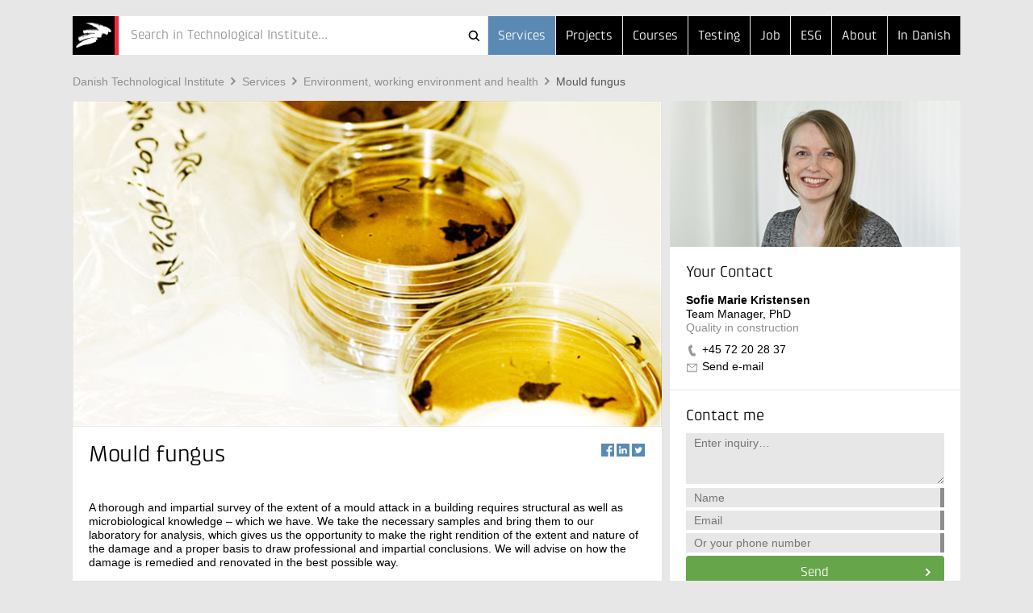

--- FILE ---
content_type: text/html; Charset=ISO-8859-1
request_url: https://www.dti.dk/services/mould-fungus/23511
body_size: 7174
content:
<!doctype html>
<!--[if lt IE 7]><html class="no-js lt-ie9 lt-ie8 lt-ie7" lang="> <![endif]-->
<!--[if IE 7]><html class="no-js lt-ie9 lt-ie8" lang="> <![endif]-->
<!--[if IE 8]><html class="no-js lt-ie9" lang="> <![endif]-->
<!--[if gt IE 8]><html class="no-js" lang="><![endif]--><head>
<script>
window.addEventListener('CookieInformationConsentGiven', function(event) { //give marketing consent to sc.lfeeder
if (CookieInformation.getConsentGivenFor('cookie_cat_marketing')) {
(function(ss,ex){ window.ldfdr=window.ldfdr||function(){(ldfdr._q=ldfdr._q||[]).push([].slice.call(arguments));}; (function(d,s){ fs=d.getElementsByTagName(s)[0]; function ce(src){ var cs=d.createElement(s); cs.src=src; cs.async=1; fs.parentNode.insertBefore(cs,fs); }; ce('https://sc.lfeeder.com/lftracker_v1_'+ss+(ex?'_'+ex:'')+'.js'); })(document,'script'); })('DzLR5a5oO3J7BoQ2')
}
}, false);
</script>
<script id="CookieConsent" type="text/javascript" data-culture="en" src="//policy.app.cookieinformation.com/uc.js" data-gcm-version="2.0"></script>
<script>window.addEventListener('CookieInformationConsentGiven', function(event) {if (CookieInformation.getConsentGivenFor('cookie_cat_marketing')) {(function(w,d,s,l,i){w[l]=w[l]||[];w[l].push({'gtm.start':new Date().getTime(),event:'gtm.js'});var f=d.getElementsByTagName(s)[0],j=d.createElement(s),dl=l!='dataLayer'?'&l='+l:'';j.async=true;j.src='//www.googletagmanager.com/gtm.js?id='+i+dl;f.parentNode.insertBefore(j,f);})(window,document,'script','dataLayer','GTM-MR4GM7W')}});</script><meta http-equiv="X-UA-Compatible" content="IE=edge,chrome=1"/>
<meta name="viewport" content="width=device-width, initial-scale=1"/>
<style>
         body.front:not(.hide-bottom-warning):not(.presentation-mode) .top-carroussel {
         bottom: 0 !important;
         height: auto;
         }
      </style>
<title>Mould fungus - Danish Technological Institute</title>
<meta http-equiv="Content-Type" content="text/html; charset=ISO-8859-1" />
<meta http-equiv="Content-Style-Type" content="text/css" />
<meta name="Title" content="Mould fungus" />
<meta name="Date" content="2025-11-10" />
<meta name="Description" content="A thorough and impartial survey of the extent of a mould attack in a building requires structural as well as microbiological knowledge &#8211; which we have. We take the necessary samples and bring them to our laboratory for analysis, which gives us the opportunity to make the right rendition of the extent and nature of the damage and a proper basis to draw professional and impartial conclusions. We will advise on how the damage is remedied and renovated in the best possible way." />
<meta name="Keywords" content="building, building examinations, constructional arrangement, damage and cause investigation, moisture measurements, mould fungus, mould attack" />
<meta http-equiv="Content-Language" content="en" />
<meta property="og:url" content="https://www.dti.dk/services/mould-fungus/23511" />
<meta property="og:type" content="article" />
<meta property="og:title" content="Mould fungus" />
<meta property="og:description" content="A thorough and impartial survey of the extent of a mould attack in a building requires structural as well as microbiological knowledge &#8211; which we have. We take the necessary samples and bring them to our laboratory for analysis, which gives us the opportunity to make the right rendition of the extent and nature of the damage and a proper basis to draw professional and impartial conclusions. We will advise on how the damage is remedied and renovated in the best possible way." />
<meta property="og:image" content="https://www.dti.dk/_/media/46403" />
<link rel="canonical" href="https://www.dti.dk/services/mould-fungus/23511" />
<link rel="alternate" type="application/rss+xml" href="https://www.dti.dk/rss.xml" title="News from Danish Technological Institute" />
<link rel="stylesheet" type="text/css" href="/_/css/responsive/normalize.min.css" />
<link rel="stylesheet" type="text/css" href="/_/css/responsive/main.css?002" />
<link rel="stylesheet" type="text/css" href="/_/css/responsive/main_adds.css" />
<!--[if IE 8]><link rel="stylesheet" type="text/css" href="/_/css/responsive/ie8.css" /><![endif]-->	
<link rel="stylesheet" type="text/css" href="https://www.dti.dk/services/style.css?build=10" />
<script src="//ajax.googleapis.com/ajax/libs/jquery/1.11.0/jquery.min.js"></script>
<script src="https://www.dti.dk/e3.common.responsive.js?build=20"></script>
<script src="/_/js/responsive/vendor/jquery.ba-throttle-debounce.min.js"></script>
<script src="/_/js/responsive/vendor/jquery.touchwipe.min.js"></script>
<script src="/_/js/responsive/vendor/modernizr-2.8.3-respond-1.4.2.min.js"></script>
<script src="/_/js/responsive/main.js"></script>
<script src="/_/js/responsive/main-ti.js?001"></script>
<script>var debugMode=0; var objectinfo = {objectid:23511,objectversion:2,objectpage:1,typeid:072,siteid:141,subsiteid:3,languageid:2,shortname:'Mould fungus'};</script>
<script>document.trck.init();</script>
</head>
<body class="hide-bottom-warning default subsite3"><noscript><iframe src="//www.googletagmanager.com/ns.html?id=GTM-MR4GM7W" height="0" width="0" style="display:none;visibility:hidden"></iframe></noscript><div class="header"><div class="container"><header><a href="https://www.dti.dk/"><h2 id="iheader">Mould fungus</h2></a><button class="menutoggle"><span class="bar"></span><span class="bar"></span><span class="bar"></span></button><nav style="z-index:1;"><ul><li class=" selected"><a href="https://www.dti.dk/services/">Services</a></li><li><a href="https://www.dti.dk/projects/">Projects</a></li><li><a href="https://www.dti.dk/courses/">Courses</a></li><li class="md-dropdown"><a>...</a><ul><li><a href="https://www.dti.dk/testing/">Testing</a></li><li><a href="/job">Job</a></li><li class="esg"><a href="https://www.dti.dk/services/44996">ESG</a></li><li><a href="https://www.dti.dk/about">About</a></li><li><a href="https://www.teknologisk.dk/">In Danish</a></li></ul></li></ul></nav><div><form class="search-bar" id="cms.searchform" method="get" action="https://dti.dk/"><input type="hidden" name="cms.cmd" value="query" /><input type="hidden" name="cms.key" /><input type="hidden" name="cms.searchtype" value="responsive" /><button  type="submit">Søg</button><button id="searchclosebutton" onclick="resetSearch()" type="reset">Cancel</button><div class="spinner-container"><div class="spinner small"></div></div><div id="searcharea" onclick="cmstrapFocus()"><div id="searchicons"><img id="searchanimation" style="display:none;height:0px;width:0px;overflow:hidden" src="/_/images/gui/icon.search.animation.gif" alt="teknologiskinstitut" /></div><input id="searchfield" value="" name="cms.query" type="text"  placeholder="Search in Technological Institute..."  autocomplete="off" onkeypress="return trapEnter()"/></div></form><script type="text/javascript">$(function () {initSearch('https://www.dti.dk/','/_/ws/CMSService.ashx',19,141,null,'tek',2,'Search in Technological Institute...')});
</script></div></header></div></div><div class="container search-result"><div id="resultPane" class="bg-white">
		<div id="resultPaneInner" class="row">
			<div id="queryTags" class="sm-col2 md-col5 md-col-push-right lg-col4 lg-col-push-right"></div>
			<div id="queryResults" class="sm-col2 md-col7 lg-col8"></div>
		</div>
	</div>
</div><div class="container"><div class="row"><div class="sm-col2 md-col12 lg-col12"><a class="support-toggle foldout-toggle xsm-col-only sm-col-only" data-foldout-selector="#mobile-contact-foldout">Contact</a><ol class="breadcrumb clearfix"><li><a href="https://www.dti.dk/">Danish&#160;Technological&#160;Institute</a></li><li><a href="https://www.dti.dk/services/">Services</a></li><li><a href="https://www.dti.dk/services/environment-working-environment-and-health/23743">Environment,&#160;working&#160;environment&#160;and&#160;health</a></li><li><a href="https://www.dti.dk/services/mould-fungus/23511" class="selected">Mould&#160;fungus</a></li></ol></div></div><div class="row"><div class="sm-col2 md-col12 lg-col12 xsm-col-only sm-col-only"><script type="text/javascript">window.dataLayer = window.dataLayer || [];window.dataLayer.push({ auth: null });window.dataLayer.push({event: 'center_identified',center: 'Quality in construction',center_id: 'c089',});</script><div id="mobile-contact-foldout" class="foldout article"><div class="foldout-animate-height"><div><div><img class="img lazy-img"  data-src="/_/cms.net/helpers/getmedia.ashx?src=employee&r=portrait&q=100&w=360&h=181&employeeid=SMK" alt="Sofie Marie Kristensen" /></div></div><div class="bg-white item"><div class="padding"><h4>Your Contact</h4><ul class="vcard"><li class="fn">Sofie Marie Kristensen</li><li class="title">Team Manager, PhD</li><li class="org organization-unit">Quality in construction</li><li class="type-tel"><a href="tel://+45&#160;72&#160;20&#160;28&#160;37" class="tel">+45&#160;72&#160;20&#160;28&#160;37</a></li><li class="type-email"><a href="#" class="track-email-sidebar" data-mlink="le/ltjhpmpolfuAlnt">Send e-mail</a></li></ul></div></div><div class="bg-white item padding message"><h4>Contact me</h4><script type="text/javascript">var cfHandlertoppane=new contactFormHandler('6132','toppane','Sofie Marie Kristensen','en',{ga:{goal:'contact',parameters:'form SMK'}});</script><form id="toppane"><textarea name="mailbody"  placeholder="Enter inquiry…"></textarea><input autocomplete="off" name="name"  class="validate name required" data-oneofgroup-sel="" type="input" placeholder="Name" data-validation=/^.{2,255}$/ data-error-sel=".error-message.name"/><div class="error-message name">Indtast venligst et validt navn</div><input autocomplete="off" name="email"  class="validate email required" data-oneofgroup-sel="emailorphone" type="email" placeholder="Email" data-validation=/^([\w-\.]+)@((\[[0-9]{1,3}\.[0-9]{1,3}\.[0-9]{1,3}\.)|(([\w-]+\.)+))([a-zA-Z]{2,4}|[0-9]{1,3})(\]?)$/ data-error-sel=".error-message.email"/><div class="error-message email">Email address is not valid</div><input autocomplete="off" name="phone"  class="validate phone required" data-oneofgroup-sel="emailorphone" type="input" placeholder="Or your phone number" data-validation=/^.{2,255}$/ data-error-sel=".error-message.phone"/><div class="error-message phone">Or your phone number</div><button data="toppane" class="btn btn-green send-form track-contact-sidebar">Send</button></form><div class="sending"><h5>?</h5></div><div class="done"><h5>Thank you for your message</h5></div><div class="error"><h5>Vi beklager</h5><p>På grund af en teknisk fejl kan din henvendelse desværre ikke modtages i øjeblikket. Du er velkommen til at skrive en mail til <a href="#" class="track-email-sidebar" data-mlink="le/ltjhpmpolfuAlnt">Send e-mail</a> eller ringe til +45&#160;72&#160;20&#160;28&#160;37.</p></div></div></div></div></div></div></div></div></div><div class="container article"><div class="row"><div class="sm-col2 md-col7 lg-col8"><article class="main"><header class="articleTop"><div id="posterimage"><img src="/_/media/46403&amp;w=1460&amp;h=808&amp;r=cover&_filename=46403_22638.jpg" alt="Skimmelsvampe" /></div><div class="tools"><div class="social_share">
	<a href="#" class="facebook" data-social="facebook" data-type="share" data-analytics="true">
		<div>
			<span class="count" data-social="facebook" data-type="share" data-show-parent-more-than="5">0</span>
		</div>
		<span>Facebook</span>
	</a>
	<a href="#" class="linkedin" data-social="linkedin" data-type="share" data-analytics="true">
		<div>
			<span class="count" data-social="linkedin" data-type="share" data-show-parent-more-than="5">0</span>
		</div>
		<span>LinkedIn</span>
	</a>
	<a href="#" class="twitter" data-social="twitter" data-type="share" data-analytics="true">
		<span>Twitter</span>
	</a>
</div></div><h1>Mould fungus</h1></header><section class="padding"><div><p>A thorough and impartial survey of the extent of a mould attack in a building requires structural as well as microbiological knowledge &#8211; which we have. We take the necessary samples and bring them to our laboratory for analysis, which gives us the opportunity to make the right rendition of the extent and nature of the damage and a proper basis to draw professional and impartial conclusions. We will advise on how the damage is remedied and renovated in the best possible way.</p><p><strong>How can Danish Technological Institute help you?</strong></p><ul><li>Mapping and elimination of moisture and mould damage</li><li>Laboratory analyses of submitted material samples</li><li>Consultancy in connection with constructional arrangement and choice of material</li><li>Avoidance of moisture and mould damage in case of new construction and renovations</li><li>General and tailored courses</li><li>Completion of research and development projects</li></ul><p>Danish Technological Institute wishes to serve our customers in the best way possible. The moisture and indoor climate consultants work all over Denmark and have established the following phone numbers and e-mail addresses for inquiries regarding building examinations.</p><p>Telephone:<br />+45 72 20 20 96 &#8211; examinations on Sealand&nbsp;&nbsp;&nbsp;&nbsp;&nbsp;&nbsp;&nbsp;&nbsp;&nbsp;&nbsp;&nbsp;&nbsp;&nbsp;&nbsp;&nbsp;&nbsp;&nbsp;&nbsp;&nbsp;&nbsp;&nbsp;&nbsp;&nbsp;&nbsp;&nbsp;&nbsp;&nbsp;&nbsp;&nbsp;&nbsp;&nbsp;&nbsp;&nbsp;&nbsp;&nbsp;&nbsp;&nbsp;&nbsp;&nbsp;&nbsp;&nbsp;&nbsp;&nbsp;&nbsp;&nbsp;&nbsp;&nbsp;&nbsp;&nbsp;&nbsp;&nbsp;&nbsp;&nbsp;&nbsp;&nbsp;&nbsp;&nbsp;&nbsp;&nbsp;&nbsp;&nbsp;&nbsp;</p><p>+45 72 20 10 96 &#8211; examinations on Funen or in Jutland</p><p>E-mail:<br />Sealand:<br /><a href="#" data-mlink="le/ltjhpmpolfuAeobmmfbkt.fosfuofmvtoplmfnnjlt">skimmelkonsulenterne-sjaelland@teknologisk.dk</a></p><p>Funen and Jutland:<br /><a href="#" data-mlink="le/ltjhpmpolfuAeobmmzkhpozg.fosfuofmvtoplmfnnjlt">skimmelkonsulenterne-fynogjylland@teknologisk.dk</a></p><p>Furthermore, we must inform you that a building examination costs between DKK 13.000,00 and 16.000,00 for a flat and between 16.000,00 and 24.000,00 for a detached house, exclusive of VAT. The examination implies a consultant, who will inspect the home with a view to perform a constructional survey by agreement including moisture measurement and sampling of mouldy growth, wood destructive fungi etc., determination of the extent of the damage and a written report with suggestions for damage improvement.</p><p>If you wish to submit a sample for identification of mould fungus as well as determination of species, please contact our Fungus Laboratory.</p><p><strong>Cases</strong></p><ul><li><a class="bodyLink" href="https://www.dti.dk/services/growing-demand-for-knowledge-about-mould-in-buildings/23922" title="Growing demand for knowledge about mould in buildings">Growing demand for knowledge about mould in buildings</a></li></ul></div></section><section class="related read-more padding"><div><h2>Other documents</h2><ul class="list"><li><a href="javascript:openKey('1.127044')">Cloudbursts may cause mould fungus</a></li><li><a href="javascript:openKey('1.131737')">3D printed buildings</a></li><li><a href="javascript:openKey('1.279960')">Drone technology</a></li><li><a href="javascript:openKey('1.633847')">PV-ROCK-ROOF</a></li><li><a href="javascript:openKey('1.1596253')">Robotic technology can strengthen automatic quality control of building elements</a></li></ul></div></section><section class="related other-docs padding clearfix"></section></article></div><aside class="sm-col2 md-col5 lg-col4 md-col-push-right lg-col-push-right md-col-only lg-col-only"><div class="sm-pinable "><script type="text/javascript">window.dataLayer = window.dataLayer || [];window.dataLayer.push({ auth: null });window.dataLayer.push({event: 'center_identified',center: 'Quality in construction',center_id: 'c089',});</script><div class="bg-white item"><div><img class="img lazy-img"  data-src="/_/cms.net/helpers/getmedia.ashx?src=employee&r=portrait&q=100&w=360&h=181&employeeid=SMK" alt="Sofie Marie Kristensen" /></div><div class="padding"><h4>Your Contact</h4><ul class="vcard"><li class="fn">Sofie Marie Kristensen</li><li class="title">Team Manager, PhD</li><li class="org organization-unit">Quality in construction</li><li class="type-tel"><a href="tel://+45&#160;72&#160;20&#160;28&#160;37" class="tel track-phone-sidebar">+45&#160;72&#160;20&#160;28&#160;37</a></li><li class="type-email"><a href="#" class="track-email-sidebar" data-mlink="le/ltjhpmpolfuAlnt">Send e-mail</a></li></ul></div></div><div class="bg-white item padding message"><h4>Contact me</h4><script type="text/javascript">var cfHandlerrightpane=new contactFormHandler('6132','rightpane','Sofie Marie Kristensen','en',{ga:{goal:'contact',parameters:'form SMK'}});</script><form id="rightpane"><textarea name="mailbody"  placeholder="Enter inquiry…"></textarea><input autocomplete="off" name="name"  class="validate name required" data-oneofgroup-sel="" type="input" placeholder="Name" data-validation=/^.{2,255}$/ data-error-sel=".error-message.name"/><div class="error-message name">Indtast venligst et validt navn</div><input autocomplete="off" name="email"  class="validate email required" data-oneofgroup-sel="emailorphone" type="email" placeholder="Email" data-validation=/^([\w-\.]+)@((\[[0-9]{1,3}\.[0-9]{1,3}\.[0-9]{1,3}\.)|(([\w-]+\.)+))([a-zA-Z]{2,4}|[0-9]{1,3})(\]?)$/ data-error-sel=".error-message.email"/><div class="error-message email">Email address is not valid</div><input autocomplete="off" name="phone"  class="validate phone required" data-oneofgroup-sel="emailorphone" type="input" placeholder="Or your phone number" data-validation=/^.{2,255}$/ data-error-sel=".error-message.phone"/><div class="error-message phone">Or your phone number</div><button data="rightpane" class="btn btn-green send-form track-contact-sidebar">Send</button></form><div class="sending"><h5>?</h5></div><div class="done"><h5>Thank you for your message</h5></div><div class="error"><h5>Vi beklager</h5><p>På grund af en teknisk fejl kan din henvendelse desværre ikke modtages i øjeblikket. Du er velkommen til at skrive en mail til <a href="#" class="track-email-sidebar" data-mlink="le/ltjhpmpolfuAlnt">Send e-mail</a> eller ringe til +45&#160;72&#160;20&#160;28&#160;37.</p></div></div></div></div></div></aside></div></div><footer class="container"><div class="bg-grey"><div class="row"><div class="sm-col2 md-col4 lg-col4"><h6>Teknologisk Institut</h6></div></div><div class="row"><div class="sm-col2 md-col7 lg-col7 nomargin-top"><div class="row"><div class="sm-col1 md-col6 lg-col4 vcard">
	<div class="padding address nopadding-right">
		<ul>
			<li class="type-org org">Taastrup</li>
			<div class="adr">
				<li class="type-street-address street-address">Gregersensvej 1</li>
				<li>
					<span class="type-postal-code postal-code">2630</span>
					<span class="type-locality locality">Taastrup</span>
				</li>
				<li>Denmark</li>
				<li class="type-tel tel">Phone +45 72 20 20 00</li>
				<li class="type-email">
					<a href="#" data-mlink="le/ltjhpmpolfuApgoj">Send e-mail</a>
				</li>
			</div>
		</ul>
	</div>
</div><div class="sm-col1 md-col6 lg-col4 vcard">
	<div class="padding address nopadding-right">
		<ul>
			<li class="type-org org">Aarhus</li>
			<div class="adr">
				<li class="type-street-address street-address">Kongsvang Allé 29</li>
				<li>
					<span class="type-postal-code postal-code">8000</span>
					<span class="type-locality locality">Aarhus C</span>
				</li>
				<li>Denmark</li>
				<li class="type-tel tel">Phone +45 72 20 20 00</li>
				<li class="type-email">
					<a href="#" data-mlink="le/ltjhpmpolfuApgoj">Send e-mail</a>
				</li>
			</div>
		</ul>
	</div>
</div><div class="sm-col1 md-col6 lg-col4 vcard">
	<div class="padding address nopadding-right">
		<ul>
			<li class="type-org org">DMRI</li>
			<div class="adr">
				<li class="type-street-address street-address">Gregersensvej 9</li>
				<li>
					<span class="type-postal-code postal-code">2630</span>
					<span class="type-locality locality">Taastrup</span>
				</li>
				<li>Denmark</li>
				<li class="type-tel tel">Phone +45 72 20 20 00</li>
				<li class="type-email">
					<a href="#" data-mlink="le/ltjhpmpolfuAjsne">Send e-mail</a>
				</li>
			</div>
		</ul>
	</div>
</div><!--<div class="sm-col1 md-col6 lg-col3 vcard">
                              <div class="padding address nopadding-right">
                                <ul>
                                  <li class="type-org org">Kursusadministration</li>
                                  <div class="adr">
                                    <li class="type-street-address street-address">Gregersensvej 8</li>
                                    <li>
                                      <span class="type-postal-code postal-code">2630</span>
                                      <span class="type-locality locality">Taastrup</span>
                                    </li>
                                    <li class="type-tel tel">Phone +45 72 20 30 00</li>
                                    <li class="type-email">
                                      <a href="#" data-mlink="le/ltjhpmpolfuAsftsvl">Send e-mail</a>
                                    </li>
                                  </div>
                                </ul>
                              </div>
                              </div>--></div></div><div class="sm-col-break"></div><div class="sm-col1 md-col4 lg-col2"><div class="padding nopadding-right md-col-nopadding-bottom"><ul><li><a href="https://www.dti.dk/map">Map</a></li><li><a href="https://www.dti.dk/contact">Directory</a></li><li><a href="https://www.dti.dk/general-information">General information</a></li><li><a href="https://www.dti.dk/employees">Employee Search</a></li></ul></div></div><div class="sm-col1 md-col4 lg-col3"><div class="padding nopadding-right md-col-nopadding-bottom"><ul><li><a href="https://www.dti.dk/who-are-we">Who are we</a></li><li><a href="https://www.dti.dk/organization">Organization</a></li><li><a href="https://www.dti.dk/jobs">Job and Career</a></li><li><a href="https://www.dti.dk/rss.xml">RSS News</a></li><li><a href="https://www.dti.dk/privacy">Personal Data Protection Policy</a></li></ul></div></div></div></div></footer></body></html>

--- FILE ---
content_type: text/html; Charset=ISO-8859-1
request_url: https://www.dti.dk/services/mould-fungus/23511?callback=jQuery111007673972150708002_1768442675539&_=1768442675540
body_size: 7143
content:
<!doctype html>
<!--[if lt IE 7]><html class="no-js lt-ie9 lt-ie8 lt-ie7" lang="> <![endif]-->
<!--[if IE 7]><html class="no-js lt-ie9 lt-ie8" lang="> <![endif]-->
<!--[if IE 8]><html class="no-js lt-ie9" lang="> <![endif]-->
<!--[if gt IE 8]><html class="no-js" lang="><![endif]--><head>
<script>
window.addEventListener('CookieInformationConsentGiven', function(event) { //give marketing consent to sc.lfeeder
if (CookieInformation.getConsentGivenFor('cookie_cat_marketing')) {
(function(ss,ex){ window.ldfdr=window.ldfdr||function(){(ldfdr._q=ldfdr._q||[]).push([].slice.call(arguments));}; (function(d,s){ fs=d.getElementsByTagName(s)[0]; function ce(src){ var cs=d.createElement(s); cs.src=src; cs.async=1; fs.parentNode.insertBefore(cs,fs); }; ce('https://sc.lfeeder.com/lftracker_v1_'+ss+(ex?'_'+ex:'')+'.js'); })(document,'script'); })('DzLR5a5oO3J7BoQ2')
}
}, false);
</script>
<script id="CookieConsent" type="text/javascript" data-culture="en" src="//policy.app.cookieinformation.com/uc.js" data-gcm-version="2.0"></script>
<script>window.addEventListener('CookieInformationConsentGiven', function(event) {if (CookieInformation.getConsentGivenFor('cookie_cat_marketing')) {(function(w,d,s,l,i){w[l]=w[l]||[];w[l].push({'gtm.start':new Date().getTime(),event:'gtm.js'});var f=d.getElementsByTagName(s)[0],j=d.createElement(s),dl=l!='dataLayer'?'&l='+l:'';j.async=true;j.src='//www.googletagmanager.com/gtm.js?id='+i+dl;f.parentNode.insertBefore(j,f);})(window,document,'script','dataLayer','GTM-MR4GM7W')}});</script><meta http-equiv="X-UA-Compatible" content="IE=edge,chrome=1"/>
<meta name="viewport" content="width=device-width, initial-scale=1"/>
<style>
         body.front:not(.hide-bottom-warning):not(.presentation-mode) .top-carroussel {
         bottom: 0 !important;
         height: auto;
         }
      </style>
<title>Mould fungus - Danish Technological Institute</title>
<meta http-equiv="Content-Type" content="text/html; charset=ISO-8859-1" />
<meta http-equiv="Content-Style-Type" content="text/css" />
<meta name="Title" content="Mould fungus" />
<meta name="Date" content="2025-11-10" />
<meta name="Description" content="A thorough and impartial survey of the extent of a mould attack in a building requires structural as well as microbiological knowledge &#8211; which we have. We take the necessary samples and bring them to our laboratory for analysis, which gives us the opportunity to make the right rendition of the extent and nature of the damage and a proper basis to draw professional and impartial conclusions. We will advise on how the damage is remedied and renovated in the best possible way." />
<meta name="Keywords" content="building, building examinations, constructional arrangement, damage and cause investigation, moisture measurements, mould fungus, mould attack" />
<meta http-equiv="Content-Language" content="en" />
<meta property="og:url" content="https://www.dti.dk/services/mould-fungus/23511" />
<meta property="og:type" content="article" />
<meta property="og:title" content="Mould fungus" />
<meta property="og:description" content="A thorough and impartial survey of the extent of a mould attack in a building requires structural as well as microbiological knowledge &#8211; which we have. We take the necessary samples and bring them to our laboratory for analysis, which gives us the opportunity to make the right rendition of the extent and nature of the damage and a proper basis to draw professional and impartial conclusions. We will advise on how the damage is remedied and renovated in the best possible way." />
<meta property="og:image" content="https://www.dti.dk/_/media/46403" />
<link rel="canonical" href="https://www.dti.dk/services/mould-fungus/23511" />
<link rel="alternate" type="application/rss+xml" href="https://www.dti.dk/rss.xml" title="News from Danish Technological Institute" />
<link rel="stylesheet" type="text/css" href="/_/css/responsive/normalize.min.css" />
<link rel="stylesheet" type="text/css" href="/_/css/responsive/main.css?002" />
<link rel="stylesheet" type="text/css" href="/_/css/responsive/main_adds.css" />
<!--[if IE 8]><link rel="stylesheet" type="text/css" href="/_/css/responsive/ie8.css" /><![endif]-->	
<link rel="stylesheet" type="text/css" href="https://www.dti.dk/services/style.css?build=10" />
<script src="//ajax.googleapis.com/ajax/libs/jquery/1.11.0/jquery.min.js"></script>
<script src="https://www.dti.dk/e3.common.responsive.js?build=20"></script>
<script src="/_/js/responsive/vendor/jquery.ba-throttle-debounce.min.js"></script>
<script src="/_/js/responsive/vendor/jquery.touchwipe.min.js"></script>
<script src="/_/js/responsive/vendor/modernizr-2.8.3-respond-1.4.2.min.js"></script>
<script src="/_/js/responsive/main.js"></script>
<script src="/_/js/responsive/main-ti.js?001"></script>
<script>var debugMode=0; var objectinfo = {objectid:23511,objectversion:2,objectpage:1,typeid:072,siteid:141,subsiteid:3,languageid:2,shortname:'Mould fungus'};</script>
<script>document.trck.init();</script>
</head>
<body class="hide-bottom-warning default subsite3"><noscript><iframe src="//www.googletagmanager.com/ns.html?id=GTM-MR4GM7W" height="0" width="0" style="display:none;visibility:hidden"></iframe></noscript><div class="header"><div class="container"><header><a href="https://www.dti.dk/"><h2 id="iheader">Mould fungus</h2></a><button class="menutoggle"><span class="bar"></span><span class="bar"></span><span class="bar"></span></button><nav style="z-index:1;"><ul><li class=" selected"><a href="https://www.dti.dk/services/">Services</a></li><li><a href="https://www.dti.dk/projects/">Projects</a></li><li><a href="https://www.dti.dk/courses/">Courses</a></li><li class="md-dropdown"><a>...</a><ul><li><a href="https://www.dti.dk/testing/">Testing</a></li><li><a href="/job">Job</a></li><li class="esg"><a href="https://www.dti.dk/services/44996">ESG</a></li><li><a href="https://www.dti.dk/about">About</a></li><li><a href="https://www.teknologisk.dk/">In Danish</a></li></ul></li></ul></nav><div><form class="search-bar" id="cms.searchform" method="get" action="https://dti.dk/"><input type="hidden" name="cms.cmd" value="query" /><input type="hidden" name="cms.key" /><input type="hidden" name="cms.searchtype" value="responsive" /><button  type="submit">Søg</button><button id="searchclosebutton" onclick="resetSearch()" type="reset">Cancel</button><div class="spinner-container"><div class="spinner small"></div></div><div id="searcharea" onclick="cmstrapFocus()"><div id="searchicons"><img id="searchanimation" style="display:none;height:0px;width:0px;overflow:hidden" src="/_/images/gui/icon.search.animation.gif" alt="teknologiskinstitut" /></div><input id="searchfield" value="" name="cms.query" type="text"  placeholder="Search in Technological Institute..."  autocomplete="off" onkeypress="return trapEnter()"/></div></form><script type="text/javascript">$(function () {initSearch('https://www.dti.dk/','/_/ws/CMSService.ashx',19,141,null,'tek',2,'Search in Technological Institute...')});
</script></div></header></div></div><div class="container search-result"><div id="resultPane" class="bg-white">
		<div id="resultPaneInner" class="row">
			<div id="queryTags" class="sm-col2 md-col5 md-col-push-right lg-col4 lg-col-push-right"></div>
			<div id="queryResults" class="sm-col2 md-col7 lg-col8"></div>
		</div>
	</div>
</div><div class="container"><div class="row"><div class="sm-col2 md-col12 lg-col12"><a class="support-toggle foldout-toggle xsm-col-only sm-col-only" data-foldout-selector="#mobile-contact-foldout">Contact</a><ol class="breadcrumb clearfix"><li><a href="https://www.dti.dk/">Danish&#160;Technological&#160;Institute</a></li><li><a href="https://www.dti.dk/services/">Services</a></li><li><a href="https://www.dti.dk/services/environment-working-environment-and-health/23743">Environment,&#160;working&#160;environment&#160;and&#160;health</a></li><li><a href="https://www.dti.dk/services/mould-fungus/23511" class="selected">Mould&#160;fungus</a></li></ol></div></div><div class="row"><div class="sm-col2 md-col12 lg-col12 xsm-col-only sm-col-only"><script type="text/javascript">window.dataLayer = window.dataLayer || [];window.dataLayer.push({ auth: null });window.dataLayer.push({event: 'center_identified',center: 'Quality in construction',center_id: 'c089',});</script><div id="mobile-contact-foldout" class="foldout article"><div class="foldout-animate-height"><div><div><img class="img lazy-img"  data-src="/_/cms.net/helpers/getmedia.ashx?src=employee&r=portrait&q=100&w=360&h=181&employeeid=SMK" alt="Sofie Marie Kristensen" /></div></div><div class="bg-white item"><div class="padding"><h4>Your Contact</h4><ul class="vcard"><li class="fn">Sofie Marie Kristensen</li><li class="title">Team Manager, PhD</li><li class="org organization-unit">Quality in construction</li><li class="type-tel"><a href="tel://+45&#160;72&#160;20&#160;28&#160;37" class="tel">+45&#160;72&#160;20&#160;28&#160;37</a></li><li class="type-email"><a href="#" class="track-email-sidebar" data-mlink="le/ltjhpmpolfuAlnt">Send e-mail</a></li></ul></div></div><div class="bg-white item padding message"><h4>Contact me</h4><script type="text/javascript">var cfHandlertoppane=new contactFormHandler('6132','toppane','Sofie Marie Kristensen','en',{ga:{goal:'contact',parameters:'form SMK'}});</script><form id="toppane"><textarea name="mailbody"  placeholder="Enter inquiry…"></textarea><input autocomplete="off" name="name"  class="validate name required" data-oneofgroup-sel="" type="input" placeholder="Name" data-validation=/^.{2,255}$/ data-error-sel=".error-message.name"/><div class="error-message name">Indtast venligst et validt navn</div><input autocomplete="off" name="email"  class="validate email required" data-oneofgroup-sel="emailorphone" type="email" placeholder="Email" data-validation=/^([\w-\.]+)@((\[[0-9]{1,3}\.[0-9]{1,3}\.[0-9]{1,3}\.)|(([\w-]+\.)+))([a-zA-Z]{2,4}|[0-9]{1,3})(\]?)$/ data-error-sel=".error-message.email"/><div class="error-message email">Email address is not valid</div><input autocomplete="off" name="phone"  class="validate phone required" data-oneofgroup-sel="emailorphone" type="input" placeholder="Or your phone number" data-validation=/^.{2,255}$/ data-error-sel=".error-message.phone"/><div class="error-message phone">Or your phone number</div><button data="toppane" class="btn btn-green send-form track-contact-sidebar">Send</button></form><div class="sending"><h5>?</h5></div><div class="done"><h5>Thank you for your message</h5></div><div class="error"><h5>Vi beklager</h5><p>På grund af en teknisk fejl kan din henvendelse desværre ikke modtages i øjeblikket. Du er velkommen til at skrive en mail til <a href="#" class="track-email-sidebar" data-mlink="le/ltjhpmpolfuAlnt">Send e-mail</a> eller ringe til +45&#160;72&#160;20&#160;28&#160;37.</p></div></div></div></div></div></div></div></div></div><div class="container article"><div class="row"><div class="sm-col2 md-col7 lg-col8"><article class="main"><header class="articleTop"><div id="posterimage"><img src="/_/media/46403&amp;w=1460&amp;h=808&amp;r=cover&_filename=46403_22638.jpg" alt="Skimmelsvampe" /></div><div class="tools"><div class="social_share">
	<a href="#" class="facebook" data-social="facebook" data-type="share" data-analytics="true">
		<div>
			<span class="count" data-social="facebook" data-type="share" data-show-parent-more-than="5">0</span>
		</div>
		<span>Facebook</span>
	</a>
	<a href="#" class="linkedin" data-social="linkedin" data-type="share" data-analytics="true">
		<div>
			<span class="count" data-social="linkedin" data-type="share" data-show-parent-more-than="5">0</span>
		</div>
		<span>LinkedIn</span>
	</a>
	<a href="#" class="twitter" data-social="twitter" data-type="share" data-analytics="true">
		<span>Twitter</span>
	</a>
</div></div><h1>Mould fungus</h1></header><section class="padding"><div><p>A thorough and impartial survey of the extent of a mould attack in a building requires structural as well as microbiological knowledge &#8211; which we have. We take the necessary samples and bring them to our laboratory for analysis, which gives us the opportunity to make the right rendition of the extent and nature of the damage and a proper basis to draw professional and impartial conclusions. We will advise on how the damage is remedied and renovated in the best possible way.</p><p><strong>How can Danish Technological Institute help you?</strong></p><ul><li>Mapping and elimination of moisture and mould damage</li><li>Laboratory analyses of submitted material samples</li><li>Consultancy in connection with constructional arrangement and choice of material</li><li>Avoidance of moisture and mould damage in case of new construction and renovations</li><li>General and tailored courses</li><li>Completion of research and development projects</li></ul><p>Danish Technological Institute wishes to serve our customers in the best way possible. The moisture and indoor climate consultants work all over Denmark and have established the following phone numbers and e-mail addresses for inquiries regarding building examinations.</p><p>Telephone:<br />+45 72 20 20 96 &#8211; examinations on Sealand&nbsp;&nbsp;&nbsp;&nbsp;&nbsp;&nbsp;&nbsp;&nbsp;&nbsp;&nbsp;&nbsp;&nbsp;&nbsp;&nbsp;&nbsp;&nbsp;&nbsp;&nbsp;&nbsp;&nbsp;&nbsp;&nbsp;&nbsp;&nbsp;&nbsp;&nbsp;&nbsp;&nbsp;&nbsp;&nbsp;&nbsp;&nbsp;&nbsp;&nbsp;&nbsp;&nbsp;&nbsp;&nbsp;&nbsp;&nbsp;&nbsp;&nbsp;&nbsp;&nbsp;&nbsp;&nbsp;&nbsp;&nbsp;&nbsp;&nbsp;&nbsp;&nbsp;&nbsp;&nbsp;&nbsp;&nbsp;&nbsp;&nbsp;&nbsp;&nbsp;&nbsp;&nbsp;</p><p>+45 72 20 10 96 &#8211; examinations on Funen or in Jutland</p><p>E-mail:<br />Sealand:<br /><a href="#" data-mlink="le/ltjhpmpolfuAeobmmfbkt.fosfuofmvtoplmfnnjlt">skimmelkonsulenterne-sjaelland@teknologisk.dk</a></p><p>Funen and Jutland:<br /><a href="#" data-mlink="le/ltjhpmpolfuAeobmmzkhpozg.fosfuofmvtoplmfnnjlt">skimmelkonsulenterne-fynogjylland@teknologisk.dk</a></p><p>Furthermore, we must inform you that a building examination costs between DKK 13.000,00 and 16.000,00 for a flat and between 16.000,00 and 24.000,00 for a detached house, exclusive of VAT. The examination implies a consultant, who will inspect the home with a view to perform a constructional survey by agreement including moisture measurement and sampling of mouldy growth, wood destructive fungi etc., determination of the extent of the damage and a written report with suggestions for damage improvement.</p><p>If you wish to submit a sample for identification of mould fungus as well as determination of species, please contact our Fungus Laboratory.</p><p><strong>Cases</strong></p><ul><li><a class="bodyLink" href="https://www.dti.dk/services/growing-demand-for-knowledge-about-mould-in-buildings/23922" title="Growing demand for knowledge about mould in buildings">Growing demand for knowledge about mould in buildings</a></li></ul></div></section><section class="related read-more padding"><div><h2>Other documents</h2><ul class="list"><li><a href="javascript:openKey('1.127044')">Cloudbursts may cause mould fungus</a></li><li><a href="javascript:openKey('1.131737')">3D printed buildings</a></li><li><a href="javascript:openKey('1.279960')">Drone technology</a></li><li><a href="javascript:openKey('1.633847')">PV-ROCK-ROOF</a></li><li><a href="javascript:openKey('1.1596253')">Robotic technology can strengthen automatic quality control of building elements</a></li></ul></div></section><section class="related other-docs padding clearfix"></section></article></div><aside class="sm-col2 md-col5 lg-col4 md-col-push-right lg-col-push-right md-col-only lg-col-only"><div class="sm-pinable "><script type="text/javascript">window.dataLayer = window.dataLayer || [];window.dataLayer.push({ auth: null });window.dataLayer.push({event: 'center_identified',center: 'Quality in construction',center_id: 'c089',});</script><div class="bg-white item"><div><img class="img lazy-img"  data-src="/_/cms.net/helpers/getmedia.ashx?src=employee&r=portrait&q=100&w=360&h=181&employeeid=SMK" alt="Sofie Marie Kristensen" /></div><div class="padding"><h4>Your Contact</h4><ul class="vcard"><li class="fn">Sofie Marie Kristensen</li><li class="title">Team Manager, PhD</li><li class="org organization-unit">Quality in construction</li><li class="type-tel"><a href="tel://+45&#160;72&#160;20&#160;28&#160;37" class="tel track-phone-sidebar">+45&#160;72&#160;20&#160;28&#160;37</a></li><li class="type-email"><a href="#" class="track-email-sidebar" data-mlink="le/ltjhpmpolfuAlnt">Send e-mail</a></li></ul></div></div><div class="bg-white item padding message"><h4>Contact me</h4><script type="text/javascript">var cfHandlerrightpane=new contactFormHandler('6132','rightpane','Sofie Marie Kristensen','en',{ga:{goal:'contact',parameters:'form SMK'}});</script><form id="rightpane"><textarea name="mailbody"  placeholder="Enter inquiry…"></textarea><input autocomplete="off" name="name"  class="validate name required" data-oneofgroup-sel="" type="input" placeholder="Name" data-validation=/^.{2,255}$/ data-error-sel=".error-message.name"/><div class="error-message name">Indtast venligst et validt navn</div><input autocomplete="off" name="email"  class="validate email required" data-oneofgroup-sel="emailorphone" type="email" placeholder="Email" data-validation=/^([\w-\.]+)@((\[[0-9]{1,3}\.[0-9]{1,3}\.[0-9]{1,3}\.)|(([\w-]+\.)+))([a-zA-Z]{2,4}|[0-9]{1,3})(\]?)$/ data-error-sel=".error-message.email"/><div class="error-message email">Email address is not valid</div><input autocomplete="off" name="phone"  class="validate phone required" data-oneofgroup-sel="emailorphone" type="input" placeholder="Or your phone number" data-validation=/^.{2,255}$/ data-error-sel=".error-message.phone"/><div class="error-message phone">Or your phone number</div><button data="rightpane" class="btn btn-green send-form track-contact-sidebar">Send</button></form><div class="sending"><h5>?</h5></div><div class="done"><h5>Thank you for your message</h5></div><div class="error"><h5>Vi beklager</h5><p>På grund af en teknisk fejl kan din henvendelse desværre ikke modtages i øjeblikket. Du er velkommen til at skrive en mail til <a href="#" class="track-email-sidebar" data-mlink="le/ltjhpmpolfuAlnt">Send e-mail</a> eller ringe til +45&#160;72&#160;20&#160;28&#160;37.</p></div></div></div></div></div></aside></div></div><footer class="container"><div class="bg-grey"><div class="row"><div class="sm-col2 md-col4 lg-col4"><h6>Teknologisk Institut</h6></div></div><div class="row"><div class="sm-col2 md-col7 lg-col7 nomargin-top"><div class="row"><div class="sm-col1 md-col6 lg-col4 vcard">
	<div class="padding address nopadding-right">
		<ul>
			<li class="type-org org">Taastrup</li>
			<div class="adr">
				<li class="type-street-address street-address">Gregersensvej 1</li>
				<li>
					<span class="type-postal-code postal-code">2630</span>
					<span class="type-locality locality">Taastrup</span>
				</li>
				<li>Denmark</li>
				<li class="type-tel tel">Phone +45 72 20 20 00</li>
				<li class="type-email">
					<a href="#" data-mlink="le/ltjhpmpolfuApgoj">Send e-mail</a>
				</li>
			</div>
		</ul>
	</div>
</div><div class="sm-col1 md-col6 lg-col4 vcard">
	<div class="padding address nopadding-right">
		<ul>
			<li class="type-org org">Aarhus</li>
			<div class="adr">
				<li class="type-street-address street-address">Kongsvang Allé 29</li>
				<li>
					<span class="type-postal-code postal-code">8000</span>
					<span class="type-locality locality">Aarhus C</span>
				</li>
				<li>Denmark</li>
				<li class="type-tel tel">Phone +45 72 20 20 00</li>
				<li class="type-email">
					<a href="#" data-mlink="le/ltjhpmpolfuApgoj">Send e-mail</a>
				</li>
			</div>
		</ul>
	</div>
</div><div class="sm-col1 md-col6 lg-col4 vcard">
	<div class="padding address nopadding-right">
		<ul>
			<li class="type-org org">DMRI</li>
			<div class="adr">
				<li class="type-street-address street-address">Gregersensvej 9</li>
				<li>
					<span class="type-postal-code postal-code">2630</span>
					<span class="type-locality locality">Taastrup</span>
				</li>
				<li>Denmark</li>
				<li class="type-tel tel">Phone +45 72 20 20 00</li>
				<li class="type-email">
					<a href="#" data-mlink="le/ltjhpmpolfuAjsne">Send e-mail</a>
				</li>
			</div>
		</ul>
	</div>
</div><!--<div class="sm-col1 md-col6 lg-col3 vcard">
                              <div class="padding address nopadding-right">
                                <ul>
                                  <li class="type-org org">Kursusadministration</li>
                                  <div class="adr">
                                    <li class="type-street-address street-address">Gregersensvej 8</li>
                                    <li>
                                      <span class="type-postal-code postal-code">2630</span>
                                      <span class="type-locality locality">Taastrup</span>
                                    </li>
                                    <li class="type-tel tel">Phone +45 72 20 30 00</li>
                                    <li class="type-email">
                                      <a href="#" data-mlink="le/ltjhpmpolfuAsftsvl">Send e-mail</a>
                                    </li>
                                  </div>
                                </ul>
                              </div>
                              </div>--></div></div><div class="sm-col-break"></div><div class="sm-col1 md-col4 lg-col2"><div class="padding nopadding-right md-col-nopadding-bottom"><ul><li><a href="https://www.dti.dk/map">Map</a></li><li><a href="https://www.dti.dk/contact">Directory</a></li><li><a href="https://www.dti.dk/general-information">General information</a></li><li><a href="https://www.dti.dk/employees">Employee Search</a></li></ul></div></div><div class="sm-col1 md-col4 lg-col3"><div class="padding nopadding-right md-col-nopadding-bottom"><ul><li><a href="https://www.dti.dk/who-are-we">Who are we</a></li><li><a href="https://www.dti.dk/organization">Organization</a></li><li><a href="https://www.dti.dk/jobs">Job and Career</a></li><li><a href="https://www.dti.dk/rss.xml">RSS News</a></li><li><a href="https://www.dti.dk/privacy">Personal Data Protection Policy</a></li></ul></div></div></div></div></footer></body></html>

--- FILE ---
content_type: image/svg+xml
request_url: https://www.dti.dk/_/css/img/icon-facebook-sm-white.svg
body_size: 477
content:
<?xml version="1.0" encoding="utf-8"?>
<!-- Generator: Adobe Illustrator 19.1.0, SVG Export Plug-In . SVG Version: 6.00 Build 0)  -->
<svg version="1.1" id="Lag_1" xmlns="http://www.w3.org/2000/svg" xmlns:xlink="http://www.w3.org/1999/xlink" x="0px" y="0px"
	 viewBox="-282 408.5 29.5 29.5" width="29.5" height="29.5" enable-background="new -282 408.5 29.5 29.5" xml:space="preserve">
<style type="text/css">
	.st0{fill:#FFFFFF;}
</style>
<path class="st0" d="M-261.6,438v-11.4h3.8l0.6-4.5h-4.4v-2.8c0-1.3,0.4-2.2,2.2-2.2l2.4,0v-4c-0.4-0.1-1.8-0.2-3.4-0.2
	c-3.4,0-5.7,2.1-5.7,5.9v3.3h-3.8v4.5h3.8V438H-261.6z"/>
</svg>
